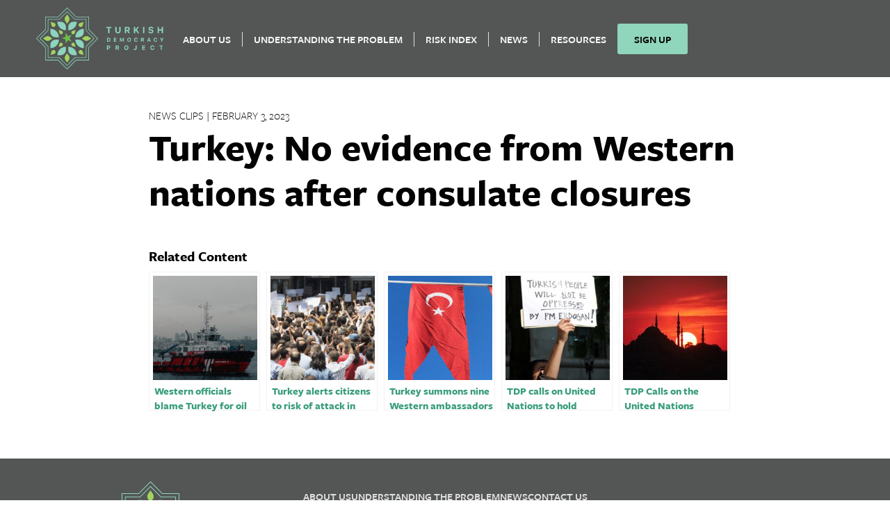

--- FILE ---
content_type: text/html; charset=utf-8
request_url: https://www.google.com/recaptcha/api2/anchor?ar=1&k=6LeRh80kAAAAAMcS-DglqJkH3JsxrptjkjMa5PNk&co=aHR0cHM6Ly90dXJraXNoZGVtb2NyYWN5LmNvbTo0NDM.&hl=en&v=N67nZn4AqZkNcbeMu4prBgzg&size=normal&anchor-ms=20000&execute-ms=30000&cb=s79g4j73ebyv
body_size: 49483
content:
<!DOCTYPE HTML><html dir="ltr" lang="en"><head><meta http-equiv="Content-Type" content="text/html; charset=UTF-8">
<meta http-equiv="X-UA-Compatible" content="IE=edge">
<title>reCAPTCHA</title>
<style type="text/css">
/* cyrillic-ext */
@font-face {
  font-family: 'Roboto';
  font-style: normal;
  font-weight: 400;
  font-stretch: 100%;
  src: url(//fonts.gstatic.com/s/roboto/v48/KFO7CnqEu92Fr1ME7kSn66aGLdTylUAMa3GUBHMdazTgWw.woff2) format('woff2');
  unicode-range: U+0460-052F, U+1C80-1C8A, U+20B4, U+2DE0-2DFF, U+A640-A69F, U+FE2E-FE2F;
}
/* cyrillic */
@font-face {
  font-family: 'Roboto';
  font-style: normal;
  font-weight: 400;
  font-stretch: 100%;
  src: url(//fonts.gstatic.com/s/roboto/v48/KFO7CnqEu92Fr1ME7kSn66aGLdTylUAMa3iUBHMdazTgWw.woff2) format('woff2');
  unicode-range: U+0301, U+0400-045F, U+0490-0491, U+04B0-04B1, U+2116;
}
/* greek-ext */
@font-face {
  font-family: 'Roboto';
  font-style: normal;
  font-weight: 400;
  font-stretch: 100%;
  src: url(//fonts.gstatic.com/s/roboto/v48/KFO7CnqEu92Fr1ME7kSn66aGLdTylUAMa3CUBHMdazTgWw.woff2) format('woff2');
  unicode-range: U+1F00-1FFF;
}
/* greek */
@font-face {
  font-family: 'Roboto';
  font-style: normal;
  font-weight: 400;
  font-stretch: 100%;
  src: url(//fonts.gstatic.com/s/roboto/v48/KFO7CnqEu92Fr1ME7kSn66aGLdTylUAMa3-UBHMdazTgWw.woff2) format('woff2');
  unicode-range: U+0370-0377, U+037A-037F, U+0384-038A, U+038C, U+038E-03A1, U+03A3-03FF;
}
/* math */
@font-face {
  font-family: 'Roboto';
  font-style: normal;
  font-weight: 400;
  font-stretch: 100%;
  src: url(//fonts.gstatic.com/s/roboto/v48/KFO7CnqEu92Fr1ME7kSn66aGLdTylUAMawCUBHMdazTgWw.woff2) format('woff2');
  unicode-range: U+0302-0303, U+0305, U+0307-0308, U+0310, U+0312, U+0315, U+031A, U+0326-0327, U+032C, U+032F-0330, U+0332-0333, U+0338, U+033A, U+0346, U+034D, U+0391-03A1, U+03A3-03A9, U+03B1-03C9, U+03D1, U+03D5-03D6, U+03F0-03F1, U+03F4-03F5, U+2016-2017, U+2034-2038, U+203C, U+2040, U+2043, U+2047, U+2050, U+2057, U+205F, U+2070-2071, U+2074-208E, U+2090-209C, U+20D0-20DC, U+20E1, U+20E5-20EF, U+2100-2112, U+2114-2115, U+2117-2121, U+2123-214F, U+2190, U+2192, U+2194-21AE, U+21B0-21E5, U+21F1-21F2, U+21F4-2211, U+2213-2214, U+2216-22FF, U+2308-230B, U+2310, U+2319, U+231C-2321, U+2336-237A, U+237C, U+2395, U+239B-23B7, U+23D0, U+23DC-23E1, U+2474-2475, U+25AF, U+25B3, U+25B7, U+25BD, U+25C1, U+25CA, U+25CC, U+25FB, U+266D-266F, U+27C0-27FF, U+2900-2AFF, U+2B0E-2B11, U+2B30-2B4C, U+2BFE, U+3030, U+FF5B, U+FF5D, U+1D400-1D7FF, U+1EE00-1EEFF;
}
/* symbols */
@font-face {
  font-family: 'Roboto';
  font-style: normal;
  font-weight: 400;
  font-stretch: 100%;
  src: url(//fonts.gstatic.com/s/roboto/v48/KFO7CnqEu92Fr1ME7kSn66aGLdTylUAMaxKUBHMdazTgWw.woff2) format('woff2');
  unicode-range: U+0001-000C, U+000E-001F, U+007F-009F, U+20DD-20E0, U+20E2-20E4, U+2150-218F, U+2190, U+2192, U+2194-2199, U+21AF, U+21E6-21F0, U+21F3, U+2218-2219, U+2299, U+22C4-22C6, U+2300-243F, U+2440-244A, U+2460-24FF, U+25A0-27BF, U+2800-28FF, U+2921-2922, U+2981, U+29BF, U+29EB, U+2B00-2BFF, U+4DC0-4DFF, U+FFF9-FFFB, U+10140-1018E, U+10190-1019C, U+101A0, U+101D0-101FD, U+102E0-102FB, U+10E60-10E7E, U+1D2C0-1D2D3, U+1D2E0-1D37F, U+1F000-1F0FF, U+1F100-1F1AD, U+1F1E6-1F1FF, U+1F30D-1F30F, U+1F315, U+1F31C, U+1F31E, U+1F320-1F32C, U+1F336, U+1F378, U+1F37D, U+1F382, U+1F393-1F39F, U+1F3A7-1F3A8, U+1F3AC-1F3AF, U+1F3C2, U+1F3C4-1F3C6, U+1F3CA-1F3CE, U+1F3D4-1F3E0, U+1F3ED, U+1F3F1-1F3F3, U+1F3F5-1F3F7, U+1F408, U+1F415, U+1F41F, U+1F426, U+1F43F, U+1F441-1F442, U+1F444, U+1F446-1F449, U+1F44C-1F44E, U+1F453, U+1F46A, U+1F47D, U+1F4A3, U+1F4B0, U+1F4B3, U+1F4B9, U+1F4BB, U+1F4BF, U+1F4C8-1F4CB, U+1F4D6, U+1F4DA, U+1F4DF, U+1F4E3-1F4E6, U+1F4EA-1F4ED, U+1F4F7, U+1F4F9-1F4FB, U+1F4FD-1F4FE, U+1F503, U+1F507-1F50B, U+1F50D, U+1F512-1F513, U+1F53E-1F54A, U+1F54F-1F5FA, U+1F610, U+1F650-1F67F, U+1F687, U+1F68D, U+1F691, U+1F694, U+1F698, U+1F6AD, U+1F6B2, U+1F6B9-1F6BA, U+1F6BC, U+1F6C6-1F6CF, U+1F6D3-1F6D7, U+1F6E0-1F6EA, U+1F6F0-1F6F3, U+1F6F7-1F6FC, U+1F700-1F7FF, U+1F800-1F80B, U+1F810-1F847, U+1F850-1F859, U+1F860-1F887, U+1F890-1F8AD, U+1F8B0-1F8BB, U+1F8C0-1F8C1, U+1F900-1F90B, U+1F93B, U+1F946, U+1F984, U+1F996, U+1F9E9, U+1FA00-1FA6F, U+1FA70-1FA7C, U+1FA80-1FA89, U+1FA8F-1FAC6, U+1FACE-1FADC, U+1FADF-1FAE9, U+1FAF0-1FAF8, U+1FB00-1FBFF;
}
/* vietnamese */
@font-face {
  font-family: 'Roboto';
  font-style: normal;
  font-weight: 400;
  font-stretch: 100%;
  src: url(//fonts.gstatic.com/s/roboto/v48/KFO7CnqEu92Fr1ME7kSn66aGLdTylUAMa3OUBHMdazTgWw.woff2) format('woff2');
  unicode-range: U+0102-0103, U+0110-0111, U+0128-0129, U+0168-0169, U+01A0-01A1, U+01AF-01B0, U+0300-0301, U+0303-0304, U+0308-0309, U+0323, U+0329, U+1EA0-1EF9, U+20AB;
}
/* latin-ext */
@font-face {
  font-family: 'Roboto';
  font-style: normal;
  font-weight: 400;
  font-stretch: 100%;
  src: url(//fonts.gstatic.com/s/roboto/v48/KFO7CnqEu92Fr1ME7kSn66aGLdTylUAMa3KUBHMdazTgWw.woff2) format('woff2');
  unicode-range: U+0100-02BA, U+02BD-02C5, U+02C7-02CC, U+02CE-02D7, U+02DD-02FF, U+0304, U+0308, U+0329, U+1D00-1DBF, U+1E00-1E9F, U+1EF2-1EFF, U+2020, U+20A0-20AB, U+20AD-20C0, U+2113, U+2C60-2C7F, U+A720-A7FF;
}
/* latin */
@font-face {
  font-family: 'Roboto';
  font-style: normal;
  font-weight: 400;
  font-stretch: 100%;
  src: url(//fonts.gstatic.com/s/roboto/v48/KFO7CnqEu92Fr1ME7kSn66aGLdTylUAMa3yUBHMdazQ.woff2) format('woff2');
  unicode-range: U+0000-00FF, U+0131, U+0152-0153, U+02BB-02BC, U+02C6, U+02DA, U+02DC, U+0304, U+0308, U+0329, U+2000-206F, U+20AC, U+2122, U+2191, U+2193, U+2212, U+2215, U+FEFF, U+FFFD;
}
/* cyrillic-ext */
@font-face {
  font-family: 'Roboto';
  font-style: normal;
  font-weight: 500;
  font-stretch: 100%;
  src: url(//fonts.gstatic.com/s/roboto/v48/KFO7CnqEu92Fr1ME7kSn66aGLdTylUAMa3GUBHMdazTgWw.woff2) format('woff2');
  unicode-range: U+0460-052F, U+1C80-1C8A, U+20B4, U+2DE0-2DFF, U+A640-A69F, U+FE2E-FE2F;
}
/* cyrillic */
@font-face {
  font-family: 'Roboto';
  font-style: normal;
  font-weight: 500;
  font-stretch: 100%;
  src: url(//fonts.gstatic.com/s/roboto/v48/KFO7CnqEu92Fr1ME7kSn66aGLdTylUAMa3iUBHMdazTgWw.woff2) format('woff2');
  unicode-range: U+0301, U+0400-045F, U+0490-0491, U+04B0-04B1, U+2116;
}
/* greek-ext */
@font-face {
  font-family: 'Roboto';
  font-style: normal;
  font-weight: 500;
  font-stretch: 100%;
  src: url(//fonts.gstatic.com/s/roboto/v48/KFO7CnqEu92Fr1ME7kSn66aGLdTylUAMa3CUBHMdazTgWw.woff2) format('woff2');
  unicode-range: U+1F00-1FFF;
}
/* greek */
@font-face {
  font-family: 'Roboto';
  font-style: normal;
  font-weight: 500;
  font-stretch: 100%;
  src: url(//fonts.gstatic.com/s/roboto/v48/KFO7CnqEu92Fr1ME7kSn66aGLdTylUAMa3-UBHMdazTgWw.woff2) format('woff2');
  unicode-range: U+0370-0377, U+037A-037F, U+0384-038A, U+038C, U+038E-03A1, U+03A3-03FF;
}
/* math */
@font-face {
  font-family: 'Roboto';
  font-style: normal;
  font-weight: 500;
  font-stretch: 100%;
  src: url(//fonts.gstatic.com/s/roboto/v48/KFO7CnqEu92Fr1ME7kSn66aGLdTylUAMawCUBHMdazTgWw.woff2) format('woff2');
  unicode-range: U+0302-0303, U+0305, U+0307-0308, U+0310, U+0312, U+0315, U+031A, U+0326-0327, U+032C, U+032F-0330, U+0332-0333, U+0338, U+033A, U+0346, U+034D, U+0391-03A1, U+03A3-03A9, U+03B1-03C9, U+03D1, U+03D5-03D6, U+03F0-03F1, U+03F4-03F5, U+2016-2017, U+2034-2038, U+203C, U+2040, U+2043, U+2047, U+2050, U+2057, U+205F, U+2070-2071, U+2074-208E, U+2090-209C, U+20D0-20DC, U+20E1, U+20E5-20EF, U+2100-2112, U+2114-2115, U+2117-2121, U+2123-214F, U+2190, U+2192, U+2194-21AE, U+21B0-21E5, U+21F1-21F2, U+21F4-2211, U+2213-2214, U+2216-22FF, U+2308-230B, U+2310, U+2319, U+231C-2321, U+2336-237A, U+237C, U+2395, U+239B-23B7, U+23D0, U+23DC-23E1, U+2474-2475, U+25AF, U+25B3, U+25B7, U+25BD, U+25C1, U+25CA, U+25CC, U+25FB, U+266D-266F, U+27C0-27FF, U+2900-2AFF, U+2B0E-2B11, U+2B30-2B4C, U+2BFE, U+3030, U+FF5B, U+FF5D, U+1D400-1D7FF, U+1EE00-1EEFF;
}
/* symbols */
@font-face {
  font-family: 'Roboto';
  font-style: normal;
  font-weight: 500;
  font-stretch: 100%;
  src: url(//fonts.gstatic.com/s/roboto/v48/KFO7CnqEu92Fr1ME7kSn66aGLdTylUAMaxKUBHMdazTgWw.woff2) format('woff2');
  unicode-range: U+0001-000C, U+000E-001F, U+007F-009F, U+20DD-20E0, U+20E2-20E4, U+2150-218F, U+2190, U+2192, U+2194-2199, U+21AF, U+21E6-21F0, U+21F3, U+2218-2219, U+2299, U+22C4-22C6, U+2300-243F, U+2440-244A, U+2460-24FF, U+25A0-27BF, U+2800-28FF, U+2921-2922, U+2981, U+29BF, U+29EB, U+2B00-2BFF, U+4DC0-4DFF, U+FFF9-FFFB, U+10140-1018E, U+10190-1019C, U+101A0, U+101D0-101FD, U+102E0-102FB, U+10E60-10E7E, U+1D2C0-1D2D3, U+1D2E0-1D37F, U+1F000-1F0FF, U+1F100-1F1AD, U+1F1E6-1F1FF, U+1F30D-1F30F, U+1F315, U+1F31C, U+1F31E, U+1F320-1F32C, U+1F336, U+1F378, U+1F37D, U+1F382, U+1F393-1F39F, U+1F3A7-1F3A8, U+1F3AC-1F3AF, U+1F3C2, U+1F3C4-1F3C6, U+1F3CA-1F3CE, U+1F3D4-1F3E0, U+1F3ED, U+1F3F1-1F3F3, U+1F3F5-1F3F7, U+1F408, U+1F415, U+1F41F, U+1F426, U+1F43F, U+1F441-1F442, U+1F444, U+1F446-1F449, U+1F44C-1F44E, U+1F453, U+1F46A, U+1F47D, U+1F4A3, U+1F4B0, U+1F4B3, U+1F4B9, U+1F4BB, U+1F4BF, U+1F4C8-1F4CB, U+1F4D6, U+1F4DA, U+1F4DF, U+1F4E3-1F4E6, U+1F4EA-1F4ED, U+1F4F7, U+1F4F9-1F4FB, U+1F4FD-1F4FE, U+1F503, U+1F507-1F50B, U+1F50D, U+1F512-1F513, U+1F53E-1F54A, U+1F54F-1F5FA, U+1F610, U+1F650-1F67F, U+1F687, U+1F68D, U+1F691, U+1F694, U+1F698, U+1F6AD, U+1F6B2, U+1F6B9-1F6BA, U+1F6BC, U+1F6C6-1F6CF, U+1F6D3-1F6D7, U+1F6E0-1F6EA, U+1F6F0-1F6F3, U+1F6F7-1F6FC, U+1F700-1F7FF, U+1F800-1F80B, U+1F810-1F847, U+1F850-1F859, U+1F860-1F887, U+1F890-1F8AD, U+1F8B0-1F8BB, U+1F8C0-1F8C1, U+1F900-1F90B, U+1F93B, U+1F946, U+1F984, U+1F996, U+1F9E9, U+1FA00-1FA6F, U+1FA70-1FA7C, U+1FA80-1FA89, U+1FA8F-1FAC6, U+1FACE-1FADC, U+1FADF-1FAE9, U+1FAF0-1FAF8, U+1FB00-1FBFF;
}
/* vietnamese */
@font-face {
  font-family: 'Roboto';
  font-style: normal;
  font-weight: 500;
  font-stretch: 100%;
  src: url(//fonts.gstatic.com/s/roboto/v48/KFO7CnqEu92Fr1ME7kSn66aGLdTylUAMa3OUBHMdazTgWw.woff2) format('woff2');
  unicode-range: U+0102-0103, U+0110-0111, U+0128-0129, U+0168-0169, U+01A0-01A1, U+01AF-01B0, U+0300-0301, U+0303-0304, U+0308-0309, U+0323, U+0329, U+1EA0-1EF9, U+20AB;
}
/* latin-ext */
@font-face {
  font-family: 'Roboto';
  font-style: normal;
  font-weight: 500;
  font-stretch: 100%;
  src: url(//fonts.gstatic.com/s/roboto/v48/KFO7CnqEu92Fr1ME7kSn66aGLdTylUAMa3KUBHMdazTgWw.woff2) format('woff2');
  unicode-range: U+0100-02BA, U+02BD-02C5, U+02C7-02CC, U+02CE-02D7, U+02DD-02FF, U+0304, U+0308, U+0329, U+1D00-1DBF, U+1E00-1E9F, U+1EF2-1EFF, U+2020, U+20A0-20AB, U+20AD-20C0, U+2113, U+2C60-2C7F, U+A720-A7FF;
}
/* latin */
@font-face {
  font-family: 'Roboto';
  font-style: normal;
  font-weight: 500;
  font-stretch: 100%;
  src: url(//fonts.gstatic.com/s/roboto/v48/KFO7CnqEu92Fr1ME7kSn66aGLdTylUAMa3yUBHMdazQ.woff2) format('woff2');
  unicode-range: U+0000-00FF, U+0131, U+0152-0153, U+02BB-02BC, U+02C6, U+02DA, U+02DC, U+0304, U+0308, U+0329, U+2000-206F, U+20AC, U+2122, U+2191, U+2193, U+2212, U+2215, U+FEFF, U+FFFD;
}
/* cyrillic-ext */
@font-face {
  font-family: 'Roboto';
  font-style: normal;
  font-weight: 900;
  font-stretch: 100%;
  src: url(//fonts.gstatic.com/s/roboto/v48/KFO7CnqEu92Fr1ME7kSn66aGLdTylUAMa3GUBHMdazTgWw.woff2) format('woff2');
  unicode-range: U+0460-052F, U+1C80-1C8A, U+20B4, U+2DE0-2DFF, U+A640-A69F, U+FE2E-FE2F;
}
/* cyrillic */
@font-face {
  font-family: 'Roboto';
  font-style: normal;
  font-weight: 900;
  font-stretch: 100%;
  src: url(//fonts.gstatic.com/s/roboto/v48/KFO7CnqEu92Fr1ME7kSn66aGLdTylUAMa3iUBHMdazTgWw.woff2) format('woff2');
  unicode-range: U+0301, U+0400-045F, U+0490-0491, U+04B0-04B1, U+2116;
}
/* greek-ext */
@font-face {
  font-family: 'Roboto';
  font-style: normal;
  font-weight: 900;
  font-stretch: 100%;
  src: url(//fonts.gstatic.com/s/roboto/v48/KFO7CnqEu92Fr1ME7kSn66aGLdTylUAMa3CUBHMdazTgWw.woff2) format('woff2');
  unicode-range: U+1F00-1FFF;
}
/* greek */
@font-face {
  font-family: 'Roboto';
  font-style: normal;
  font-weight: 900;
  font-stretch: 100%;
  src: url(//fonts.gstatic.com/s/roboto/v48/KFO7CnqEu92Fr1ME7kSn66aGLdTylUAMa3-UBHMdazTgWw.woff2) format('woff2');
  unicode-range: U+0370-0377, U+037A-037F, U+0384-038A, U+038C, U+038E-03A1, U+03A3-03FF;
}
/* math */
@font-face {
  font-family: 'Roboto';
  font-style: normal;
  font-weight: 900;
  font-stretch: 100%;
  src: url(//fonts.gstatic.com/s/roboto/v48/KFO7CnqEu92Fr1ME7kSn66aGLdTylUAMawCUBHMdazTgWw.woff2) format('woff2');
  unicode-range: U+0302-0303, U+0305, U+0307-0308, U+0310, U+0312, U+0315, U+031A, U+0326-0327, U+032C, U+032F-0330, U+0332-0333, U+0338, U+033A, U+0346, U+034D, U+0391-03A1, U+03A3-03A9, U+03B1-03C9, U+03D1, U+03D5-03D6, U+03F0-03F1, U+03F4-03F5, U+2016-2017, U+2034-2038, U+203C, U+2040, U+2043, U+2047, U+2050, U+2057, U+205F, U+2070-2071, U+2074-208E, U+2090-209C, U+20D0-20DC, U+20E1, U+20E5-20EF, U+2100-2112, U+2114-2115, U+2117-2121, U+2123-214F, U+2190, U+2192, U+2194-21AE, U+21B0-21E5, U+21F1-21F2, U+21F4-2211, U+2213-2214, U+2216-22FF, U+2308-230B, U+2310, U+2319, U+231C-2321, U+2336-237A, U+237C, U+2395, U+239B-23B7, U+23D0, U+23DC-23E1, U+2474-2475, U+25AF, U+25B3, U+25B7, U+25BD, U+25C1, U+25CA, U+25CC, U+25FB, U+266D-266F, U+27C0-27FF, U+2900-2AFF, U+2B0E-2B11, U+2B30-2B4C, U+2BFE, U+3030, U+FF5B, U+FF5D, U+1D400-1D7FF, U+1EE00-1EEFF;
}
/* symbols */
@font-face {
  font-family: 'Roboto';
  font-style: normal;
  font-weight: 900;
  font-stretch: 100%;
  src: url(//fonts.gstatic.com/s/roboto/v48/KFO7CnqEu92Fr1ME7kSn66aGLdTylUAMaxKUBHMdazTgWw.woff2) format('woff2');
  unicode-range: U+0001-000C, U+000E-001F, U+007F-009F, U+20DD-20E0, U+20E2-20E4, U+2150-218F, U+2190, U+2192, U+2194-2199, U+21AF, U+21E6-21F0, U+21F3, U+2218-2219, U+2299, U+22C4-22C6, U+2300-243F, U+2440-244A, U+2460-24FF, U+25A0-27BF, U+2800-28FF, U+2921-2922, U+2981, U+29BF, U+29EB, U+2B00-2BFF, U+4DC0-4DFF, U+FFF9-FFFB, U+10140-1018E, U+10190-1019C, U+101A0, U+101D0-101FD, U+102E0-102FB, U+10E60-10E7E, U+1D2C0-1D2D3, U+1D2E0-1D37F, U+1F000-1F0FF, U+1F100-1F1AD, U+1F1E6-1F1FF, U+1F30D-1F30F, U+1F315, U+1F31C, U+1F31E, U+1F320-1F32C, U+1F336, U+1F378, U+1F37D, U+1F382, U+1F393-1F39F, U+1F3A7-1F3A8, U+1F3AC-1F3AF, U+1F3C2, U+1F3C4-1F3C6, U+1F3CA-1F3CE, U+1F3D4-1F3E0, U+1F3ED, U+1F3F1-1F3F3, U+1F3F5-1F3F7, U+1F408, U+1F415, U+1F41F, U+1F426, U+1F43F, U+1F441-1F442, U+1F444, U+1F446-1F449, U+1F44C-1F44E, U+1F453, U+1F46A, U+1F47D, U+1F4A3, U+1F4B0, U+1F4B3, U+1F4B9, U+1F4BB, U+1F4BF, U+1F4C8-1F4CB, U+1F4D6, U+1F4DA, U+1F4DF, U+1F4E3-1F4E6, U+1F4EA-1F4ED, U+1F4F7, U+1F4F9-1F4FB, U+1F4FD-1F4FE, U+1F503, U+1F507-1F50B, U+1F50D, U+1F512-1F513, U+1F53E-1F54A, U+1F54F-1F5FA, U+1F610, U+1F650-1F67F, U+1F687, U+1F68D, U+1F691, U+1F694, U+1F698, U+1F6AD, U+1F6B2, U+1F6B9-1F6BA, U+1F6BC, U+1F6C6-1F6CF, U+1F6D3-1F6D7, U+1F6E0-1F6EA, U+1F6F0-1F6F3, U+1F6F7-1F6FC, U+1F700-1F7FF, U+1F800-1F80B, U+1F810-1F847, U+1F850-1F859, U+1F860-1F887, U+1F890-1F8AD, U+1F8B0-1F8BB, U+1F8C0-1F8C1, U+1F900-1F90B, U+1F93B, U+1F946, U+1F984, U+1F996, U+1F9E9, U+1FA00-1FA6F, U+1FA70-1FA7C, U+1FA80-1FA89, U+1FA8F-1FAC6, U+1FACE-1FADC, U+1FADF-1FAE9, U+1FAF0-1FAF8, U+1FB00-1FBFF;
}
/* vietnamese */
@font-face {
  font-family: 'Roboto';
  font-style: normal;
  font-weight: 900;
  font-stretch: 100%;
  src: url(//fonts.gstatic.com/s/roboto/v48/KFO7CnqEu92Fr1ME7kSn66aGLdTylUAMa3OUBHMdazTgWw.woff2) format('woff2');
  unicode-range: U+0102-0103, U+0110-0111, U+0128-0129, U+0168-0169, U+01A0-01A1, U+01AF-01B0, U+0300-0301, U+0303-0304, U+0308-0309, U+0323, U+0329, U+1EA0-1EF9, U+20AB;
}
/* latin-ext */
@font-face {
  font-family: 'Roboto';
  font-style: normal;
  font-weight: 900;
  font-stretch: 100%;
  src: url(//fonts.gstatic.com/s/roboto/v48/KFO7CnqEu92Fr1ME7kSn66aGLdTylUAMa3KUBHMdazTgWw.woff2) format('woff2');
  unicode-range: U+0100-02BA, U+02BD-02C5, U+02C7-02CC, U+02CE-02D7, U+02DD-02FF, U+0304, U+0308, U+0329, U+1D00-1DBF, U+1E00-1E9F, U+1EF2-1EFF, U+2020, U+20A0-20AB, U+20AD-20C0, U+2113, U+2C60-2C7F, U+A720-A7FF;
}
/* latin */
@font-face {
  font-family: 'Roboto';
  font-style: normal;
  font-weight: 900;
  font-stretch: 100%;
  src: url(//fonts.gstatic.com/s/roboto/v48/KFO7CnqEu92Fr1ME7kSn66aGLdTylUAMa3yUBHMdazQ.woff2) format('woff2');
  unicode-range: U+0000-00FF, U+0131, U+0152-0153, U+02BB-02BC, U+02C6, U+02DA, U+02DC, U+0304, U+0308, U+0329, U+2000-206F, U+20AC, U+2122, U+2191, U+2193, U+2212, U+2215, U+FEFF, U+FFFD;
}

</style>
<link rel="stylesheet" type="text/css" href="https://www.gstatic.com/recaptcha/releases/N67nZn4AqZkNcbeMu4prBgzg/styles__ltr.css">
<script nonce="BNMztCvwkUag1x-MiaJ4GA" type="text/javascript">window['__recaptcha_api'] = 'https://www.google.com/recaptcha/api2/';</script>
<script type="text/javascript" src="https://www.gstatic.com/recaptcha/releases/N67nZn4AqZkNcbeMu4prBgzg/recaptcha__en.js" nonce="BNMztCvwkUag1x-MiaJ4GA">
      
    </script></head>
<body><div id="rc-anchor-alert" class="rc-anchor-alert"></div>
<input type="hidden" id="recaptcha-token" value="[base64]">
<script type="text/javascript" nonce="BNMztCvwkUag1x-MiaJ4GA">
      recaptcha.anchor.Main.init("[\x22ainput\x22,[\x22bgdata\x22,\x22\x22,\[base64]/[base64]/[base64]/ZyhXLGgpOnEoW04sMjEsbF0sVywwKSxoKSxmYWxzZSxmYWxzZSl9Y2F0Y2goayl7RygzNTgsVyk/[base64]/[base64]/[base64]/[base64]/[base64]/[base64]/[base64]/bmV3IEJbT10oRFswXSk6dz09Mj9uZXcgQltPXShEWzBdLERbMV0pOnc9PTM/bmV3IEJbT10oRFswXSxEWzFdLERbMl0pOnc9PTQ/[base64]/[base64]/[base64]/[base64]/[base64]\\u003d\x22,\[base64]\x22,\x22w7TDvsOEwpxJAhQ3wq3DtMOBQ23DjcOZSMOgwoU0UMOTeVNZRSbDm8K7ZsKOwqfCkMOcYG/CgR7DhWnCpwxIX8OALcO7wozDj8OQwpVewqp9ZnhuD8OEwo0RHMOhSwPCo8KubkLDpR0HVFheNVzCmMKewpQvKwzCicKCX0TDjg/[base64]/IUvCocKvw784w5xew740IMKkw5NXw4N/NTnDux7CksKVw6Utw7A4w53Cj8KfD8KbXwzDqMOCFsOPM3rCmsKFHhDDtml0fRPDhSvDu1k9e8OFGcKdwonDssK0aMK0wro7w5IqUmEjwpshw5DCssORYsKLw7U4wrY9GMK3wqXCjcONwrcSHcKyw55mwp3Cg1LCtsO5w4zCscK/[base64]/DjcOAw4nCgMOqW8O7EsKgX8OeQMOSwrp+fsKyewE8wq/DkEvDtsKJS8O3w5wmdsOGUcO5w7x/w4kkwovCocK/[base64]/[base64]/FnkgwovDhxMCegk+MjPDrUvDvEZ1dDHCm8ORw5FEW8KZAxhvw6FkbMOQwqh0woXCjikwV8OcwrFCecKmwooLX1Mkw785w5pHwrnDlsKQw7nDo0dIw6I5w6bDrS8RacO2wqx/[base64]/[base64]/DsSgWw4PDi8KswpEaw50yem0qRCxZwoJzwrHCiWc/[base64]/GxXCmsOzNUXCk3rCkMO3wovCknE7TzBgw4jDv1vCszJxH35Uw7jDlD1PWRplPsK+QMOmLj7DvcKobMOOw6kKRmROwqXCjcOjDcKDHRwxEsOnw7zCsz3CmWwXwpPDt8OwwrfCgMOLw4jClsKnwosdw7PCvsKzGMKPwo/ClQh4woUFXVjCs8K8w4vDucK8IMO7ZX3Dm8O0fQrDkHzDiMKlw7A7XsKWw63DjHTCssKhUyt2OMK0d8OZwoPDu8KBwrs+wonDlkUyw7nDhMKUw5xKMcOIe8KOQH/CvcOmJsKHwoo/[base64]/[base64]/wpFLw5gdwq/CjwAzdsKrw6JPwrjCh8OBw5nDkwsDF3vDq8K/wq0Jw4vCgw5NeMO2X8KFw5dXwqtYOzPDpMOrwo7DiyRZw7HCh0I6w4XDiRA9w6LDlxoKw5tIbjnCoEXDhMK/wo7CqcKywo99w6XCrcKoV2PDm8KHKsK3wo5ZwrIhw4XCtCoLwrw0wo3DsyAQwrDDmcO2woxpbwzDlUYrw6bCj3vDk17Do8OvJcOCaMK/wozDosKCwpXDkMKUfcKfwrvDt8Kbw5Row79BYwIgR1A1W8KUZy3DpMOlVsKkw492KSh1wqt6UsO/P8K1SsO3w5cUwrtrFMOCwp1lMMKuw6Y+w7dNYsKqfsOCOsOoHUpZwpXCgErDrsK4wp3DpcKOCMKzZlZPXl8GM1FzwoNCB3fDhcKrwpMNf0YCw65zfWTCt8Kowp/CvWfCmsK9WcOQPsOGwrpHWcOibAsqSXghbRHDkTzDk8KoZ8Kgw6vCs8KVSg/Co8KCbAfDr8KxOC8/XsKKS8OXwpjDkSHDq8Kbw6HCpMOAwpbDpndbGTohwo0zZQHDkMKAw6YPw5Eow7QqwrbDocKPezw/w45sw6nCp0TDhsObdMODOsO/[base64]/w5HCvcKTwokMw4oJwo7DrRxUw57DmFVSwr/Cu8O1NsOEwogOVsKnwq9Vw782woXDscO9w48zA8Orw7/CrsK2w75vw7jChcOMw5nDi1HCtyQRN0XDmFpqWyxSDcOrU8Ogw5YxwrN9w4LDlTsIw4EtwpHDmC7CicKSwrLCrMODUcOyw5x0w7BqCEZ8QcO4w4oaw4HDmsOZwqrCuGnDsMO/TzgtZMKgAh5ucQgydx7DqwgMwqrCi3VXGcKVE8OPw4jCqlDCu2crwoo1VsOKL3EtwrxkR1PDh8Kiw4plwr4HYGLDmVkkW8K1w4VHAsO5LhXCusKtwoHDsHnDjsOCwoFww7pvW8OsZMK/w4nDucKZOB3CnsO0w5DCiMOqGAHCrxDDmytCwqIdwqbCm8OYR2bDkC/ClcOAJ3rCisO/wpp6E8Ovw44qw7AGGSQBfsK4EEzCusORw6N8w5fCi8KUw7wVARrDt17Cp1Jew5k/wok8Glk+w6FuUQjDszUUw6rDnMKbfjx2wqg5w5IowoDCrwfCgivClcOewqnDm8KiMlFFaMKRwpvDrgDDgAQDDMO5BMOpw7cODcOkwoHCocKZwrnDqsONIQ1dbzzDi1nCqcOrwqPCiFcrw4PCicKeHk/[base64]/DhMK2dztBwqrDqQTCnsOqw4ZGC3gxwqg9C8KiecOyw6wRwqY6GsO4w5rCv8OURcK3wr93KX7DtW9IIMKbf0HChX86wrzCvmEJw6BCMcKOfE3CpiPCt8OgYmvCpX0lw4BfScKTIcKIWA4ITUzCuUHCgsK1YWfCiWnDoDt5EcK0wo85w6/[base64]/w7MHGTcLwrgiLcOrw7fDsUpJMRcQV8OXwrXDr8OxGG/DkmPDhCJuR8KPw4DDtMKswpXCpGcUwrnCrsKGW8OFwrU/HjfCmcOoQCw1w5fDoj/DkTJVwoVOVmhbWmHDuW3CmsK5OiDDuMKswrQtT8OGwoTDm8Oew6DCocK+wqnCuHfCl0fDicOQfEfCoMO0XADDpcOhwq7Ct3vDpsKOAyvCu8KVZcKDw5DCjxPDqztXw6heImHCm8KYNsKRd8OJc8OUfMKJwocmdUjCiT/CnsKfOcKVwqvDpgjCnDYrw63CjsOBwrvCusKhIDLChsOqw6AiBjDCq8KLC3VHYXfDvcKxQhIRdcK0OcKddcKYw63CqMOWcsOhVsO4wqEPcX7CusOTwpHCpsOAw7cowoLCiRV2PcOVHRHCmcO1VSkIwplRw6N+O8KXw4c1w7NqwoXDmkzDusK/BMKywqxZwqY+w6bCoSoLwrzDrkLCq8Oww4R9TQNxwqHDjGxfwqFwfcOnw7nCrQ1tw4TCmsOcH8KvIi/CuzXCsHJJwoRUwqQoCcO9cGxswr7CscOdwprDoMOUwqXChMKcN8KxO8KYwp7CpMOCwofDscKeJMKKw4AKw5xjdsOKwqnCpsOyw5nCrMKJw7LCkVR2w43CiWcTLSnCsR/[base64]/InJsbcKMBknDkmrDuGTCocKPI8K2G8O6w4hMw6LCukTDvcOrw7/DjcK8OFhsw6w5wrnDvMOlw48jWzU/[base64]/wpNUecK8w7ECdAfCucKhUFLDksOiw6pHw4/Dk8KBwq5QQQYDw6fCoBcDw41Oe3g/w47DksOUw5jDp8KDwowqw5jCtBcFwrDCs8KzGsKvw5ZmaMOJKg/CuljCl8Krw6PDsidkP8Kqw68GDlInfGfDgcO1TmjDkMK2woZaw4lPcXnDiB8ZwqLDl8KPw6jCrMKUw6xGWSY/Il4WehbCpMKpdEF+w6LCpwLCgUEDwowNw6Frwq7Dr8KvwpUnw6nCu8KmwqDDuSPCkzzDshVywqd4HnbCgsOPw5TCgsKTw5vCo8ORb8K8V8O0w4nCvErCusKOwp1SwobCgH51w7vDsMK/ARJEwqbCtBHDtQHCgsOmwq/CvVAewqFew6fDm8OZPMK0RMOUfWVKJTsqYcKawo8uw4kFexIVTsOXcVoNJhfDvDdhXMOjCA1kKMKeLjHCsXzCmVgZw4dlw5jCr8OQw65hwpHDkicYDjxjwo3Cm8OWw67CggfCkjHDmcODwqdaw6/CpwNTwpbCqQ/DqsK9w6HDrFokwrwDw7h1w4jDoljDqErDkFrDpsKvAxDDpcKDwqTDvx8Hwp80B8KDwpJOPcKiBMOQw6/CvMKyKmvDisKSw5kIw5J9w5nDiAYcYF/DlcOnw7XCsDtAZcOrwovCt8K1ZxXDvsOFw7F8VsOtw78nKsKswpMSBMK0TSPCqMOvP8OlNQvCvF9Kwo0Tb0HCqsK/wonDscOWwpXDksOrZmxvwoHDn8KxwpoZRHfDusOGPRDCmMO3FhPDmcOlwodXYsObR8KywrsZd3DDjsKjw43DuwDCssKYwpDCgnrDtMOUwrckU39BCVAOwo/Du8OqQxjCoRZNesOowqx9w7kSw6pEFGnCncO0El/[base64]/DrMKjG8KdRMOewpnCum1PwpjCvjTDt8OQwrjCicKPIsKHER4Aw7XCnGp2woYhwq5OM11GciHDlcOrwqRJRjZSw4LCkA7Dmh3DlBYnEH1EMFM+wo9swpXChcOZwo3DlcKfO8O6w5U1wpQYwqMxwpHDi8KDwrDDmMK9PMK5HyR/f0lXd8O0w4taw6MAwqYIwpjClxwObEJUQ8KZJ8KTTxbCoMKEeEdYwpzDp8O5wqrCt0fDoELCmsOBwpTDo8Kbw6N1wr3DnsOSw5jCng1ycsK2woPDr8Olw74yZsO7w7/[base64]/Cp8KPw6UgwrxFJ8OAOm/DqMObYsO4w57DshzCi8Ojwo0zBcOxHwnCjcOoK0NGHcOgw4LCrALDpMOwFx0qwpnDkkDCjcO6wprCocONRwDDr8KHwp7DuSjCoX4YwrnCrMKLwqcxw7U6w6/CpcKvwprDvkXCnsKxwo3Di1RVwoxmwrsFw5bDq8OFZsKxw58MDMOMVsK4fBnCmcKOwoADw7zCrRfCsDAwelbCiz0pwpTDkQ4ZNnTClzbCoMKQZMK/w4FJRyLDgcKBDEQfw6LCoMOyw5HCmsK7ecOtwpFJKUXCr8OLNHwjwqvCsnnClsKhw5DDjGXDhU3CpMKqbnc1aMK1w5IIVRfDjcKswpgZNkbChsKsUMKGPjoRIcOsdDA/ScKld8K+ZHI2ScONwr/DusKeScK+VVFYw77Dtx5Ww4HCiWjCgMOCw7QpVlvCu8KSWcKnMsO1bMKcFQsSwo8Qw5rDri/DhcOCFVPCi8KtworDuMK7K8K/FEkwC8OFw7PDiwYbZWsUwpvDjMOjNcOsHEB/IcOQwrDDnsKGw7dvw4rCrcK3BjTDgmR8ZmkNScOXw7RRwp/DukbDiMORCcODXMOOXwcgwoVvTw5QUEd5wpUGw4bDsMKFeMK0wpjDrhzCg8OEIcODw51Kw48Cw5UUWWpLTC/Dlgxqe8KKwrFjaTHDjMOUfEVNw4p+QcKWTMOraTUJw48xIMO+w5DCg8KQVRXCkMKFIG8mw5MIQC1CcsKdwqjCnA56b8OLw5DDosOGwpXDsFHCo8Odw7PDssOSc8OAwpPDkcOHFMKKw6jDqcO9wppHG8OowrMWw5/CgTJDw64/[base64]/CtMO2wqHClUbCuFEmWsOiwrLCkzoAUF1qwrrCn8KWwoAqw6lAwrfDmhxnw5LDq8OQwqQTFlHDpcKrKUltTnjDqcOPwpYLwrJGSsKMDlzDn38eTsO4wqHClRImOFsnwrXCnAsiw5EPwp3Cn3PChkBkOsKzS1vCgMO1w6kyYn/CpjjCrhNJwr/DvMKSUsOIw4Mkw7vCh8KqAWsuBsOLw6fCt8KiMsOkaCTCi1g6b8KYw6zCkz9Yw40iwr8LA03DicOBABLDvkZnd8OMwpwTaU/Cs2HDt8K7w5XDrhjCtsKgw6pnwqLDmiZSAGw7EHhNw58Ww4fCihDClS/Dq2hMw6t+ClANAzTDsMOYFcO0w48mDwBURTPDv8KDW11FHFBoSMOUU8KuAyN4VDbCpMKYVcKzPBwnZgpFACcUwqrCiBxYFsKQwrHCrivCsz5bw4Bawr4VElAFw6fCn1TCmXvDtsKYw7lIw6ItesO/[base64]/CucKlwrMXU0rCrC9jwpB3w5bCucOVcsKXw4bDs8KeMjh0w68dHMKeIBXDgGpoQX7CtMKmTWbDscKkw7rDlTFBwpzCl8OCwrkow67Ct8OUw5XCmMKrK8K6UGFqaMOiwoMlXyPClMODwo3Cr23Cu8O2w57ChsOUUWRQOBvCmz3DhcKFDQLClWPDjVPCq8KSwq9yw5trw6/CvMOpwoDCmMKVJFLDrcKOw5IGIwM1wp0hOcO5acKqJ8KcwpRLwrHDnMKew6NTSMKiwoLDtjs6wprDg8ONacKvwqk3K8OWYsKRDMKvK8KMw7DDiF/CtcO/LMKcBADCsA/ChVBwwoAlw7PDoHzDu2vCn8KeQ8O1ThvDusObBsKaScKPKgzChsOqwpXDj1pJLcKmFMOzwoTChWfDncOGwpDCjMKqXcKhw4/CmsOrw67DrSVWHcKqd8OfDhkIGMOiRyLDvjzDj8KfXcKZXMKAwr/Cj8KgBw/Cl8K4w6zCsD9Fw6jCgncoCsOwaj8Fwr3Dsw3Ds8KGw6PCpcO4w4YGL8Ovw6PCosKsSsO1wqA4wqDCnMKXwoXDgcKqHgcIw6BTczDDjmDCszLCriTDtgTDm8ORThIhw6vCqH7DukA0ZS/Cj8OkGcOJwqHCvsK1HMOEw6nDv8OTw44QaVUkFxcQW1wAw7/DtcKHwpHCtjZxaQYgw5PCgx5pDsOFdVw/TcKhKw46UgLDmsK8wo4fbkXDtHLDiCHCmcORQMKyw6AefsOJw47DkmbClD3CsyDDh8KwNUAYwrNLwobCn3jDqj4jw7lXMScdR8OJJsO2w63DpMOWOWDCjcKGU8Orw4dUccOVwqcyw5/Cg0QzWcKtIypbSMOtw5BYw53ChgfCklMjMF/[base64]/[base64]/dQzCmMK/A8OMw5nCkV7CtsKSwoPDg2rCqybCnXnDkSoRwpgCw7UAb8Oaw6U7ZlIiwpDDlDbCsMONbcKURm7CsMKKw5/Cg01ZwooSfcONw5M2w6FVKMKIUcO5wpRyI20EHcKBw6haC8K+w5nCpsO6LsKNHsKKwrPCjnECEyckw6B/[base64]/[base64]/[base64]/[base64]/CnSjClnBDwqR8wpHDtQ3DniAUFMO+Ri3DqcK6GVbDvRojfMK1wr3DucOnVcOzHENYw4xrcsKqw6zCk8KNw7jCo8KtAEN5wprDnzFoKMKNw5bCgwctHgLDtsKfwqY2w5zDnR5AG8Kww7jCjTXDs1FkwobDgsOHw7DCn8O0w6lCOcO/ZHASUsOPD2hhDDFFwpvDtQlrwoFjwqVzwpPDg1lMw4bCuzQ4w4dqwo1hBQDDt8KxwqQww6RqPgJ6w61Pw43CrsKFfRoRAEDDtX7CsMOSwp3DkQJRw4wGw6nCsTHCgcKowo/CglR3wopnw4lRWsKawofDiizDmCQ8S1dAwp3DvTHDthPCilJ4wp/CkiTCmXM1w48Nw4LDjSfDp8KPW8KPwqnDk8OSwqg4FyBRw5FRLcKVwpbCr2rCs8OVw5xLwqPCiMOww53CryRFwoHDgyVGOsKJMAd4w6LDmsOgw6zDsBZnfsO/YcOfwp5vWMKZbUdmwqt/f8Ojw5AMw5Qfw5rDtUgdwq/DjMO7worCn8OrGB8uEMKxAhfDqXXDrAldwrzCtsKpwqrDr2DDicK5eyvDr8Krwp7CmcKwRTDCjFfCuVIYwqTDjsOjAcKIQMKgw7dcwprCn8OUwqIGw5/[base64]/DtkgjwqR/GsK+YsOOwqM9wocGw7nCpcOKC8KrwqZqwpDDjcKFwqAhw6LCjVTCqcO8NXNjwqTCrE0lDcKyZ8OBw5zCm8Ohw6bDk0TCvMKRAz48w4LCoVDCpWXDrE/DtsKmwqokwonCnsOhwql/ORNJC8OtbVYKwovCixB2dgNOR8OzBcKqwpDDsg8DwrTDnClOw4jDssOMwoN+worCuG3Cv2rDpsKlbMOSCcO8w7cnwp4kwoDCoMOCT3BEdjvCusKiw59tw5PCtCcew79/[base64]/bMKgwo9vwp/Cr8Omw7N3dDHCoj4lwoJuwokqw7UGw4gvw6XCmsO2w6Y8ccKvLwDDgcOvwoVpwonDmVHDkcOjw74HImhLw5XDkMK7w4cXDTFUw6/DkXjCocORc8KKw7zCtnBUwoo8w5MTwrzCgcKnw7VaSm3Diy3DjhvCsMKmb8K2wqE4w6LDo8OaBATDtUnChHHCsVvCoMOodsOmcMKzW3/Dv8Onw63CqcOSXMKIw7/[base64]/TG9aKXnDtMOvfm4bw41hwrQtEARjwobDksOvVG5+f8OQHHp9JjcbQMK/[base64]/w6g2w6FeLWfDgsKtwocgw6k4TcO3w5nDpMOwwpjCgSpGwrfCuMKkBsO2wrXDl8OWw5Rkw5XChcKQw58FwrfCm8O3w7NUw6rCq2wewrbCksOSw7Jjw4FWw5BCHsKwYAvDkGvDncKYwocfw5PDhMO2Th/CucKywrHDjnBmMsK3w599wq/CsMKtecKuHzjCmzDChwPDkWY8FMKKYlbDhsKuwotewrkZacKVwpPCqyjDucOcKkPDr0U8CsKaRcKvOG/CuxHDryPDikMzIcOIwpHDvWNFE3pxbR97REZow5V2OwzDhg/DiMKmw7fCqV8wdHrDjRw5LFfClMO6w7QFUcKKcVhIwqMNXk1lw6PDtsOiw6fCuSFbwp94diMWw4BSw4bCgDB+wo1WN8KNwqLCucOqw44jw69vDMO8wq3Dn8KPa8O7wqbDk1/DnUrCr8O8wpLCgz03NgJswqbDjCnDgcK3ECzCsnYQw6HDmVbDvw0sw4AKwpXDhMOHw4VlwpDCr1LCoMO7wo1hMicJw6olBsKnwq/Cj2XDrxbDiyTCicK5w5tKwofDmMKyw6vCsyNPY8ODwobDgMKBw48CMmjDscOswrM1A8Knw4HCoMOPw6fDi8KKwq7DglbDq8KIwoprw4RGw5peJ8OMT8OMwodNL8K/w6LCu8Opw6U/QxgTVCHDslfClGvDlG/[base64]/ClcO0ecOiNcO4ScKla8O1wo8PSsOQFG41R8KWw7PDvsOEwrXCu8Kuw4LCh8OQEVRmPkfCpsOwDWV/dRk8bTlGw6XCgcKnHizCm8KeK3XCtARTwrU0wq3CqMO/w59hCcO/wpEkcDjCu8Oxw6dRIRvDqj5Vw5jCjsOjw5TCuCzCi33DqsKxwqwww6kOYx4Rw4rCsArClcKwwrpmw5rCo8KyZMO0wqp0wo5kwpbDk0nDucOlNlrDjMOww6rDscO2XsK0w4FNwq0cRRo5LzsiBG/DpX1/w4kCw7DDjsKqw6PDk8OiC8OIwpIOLsKCQsKnw6bCvHJICjjChVLDpm7Dq8Kmw6/DoMOtwrJHw6gWJhLDkFLDpXfCsEPCrMOJw6FWT8Ktwp1ZOsKqEMOeXcO9w67CssK4w6FCwq9Nw7jDjjwqw5YLwo3DiSFQJMOtQsOxwq3DlMOYdiM4w63DoBdRPT1JJiHDncKeesKGbAQeW8KwXMKvw7/ClMOXwpXDh8KbezbCnMKRRcKyw63DlsOLJkzCrkpxw7TDpsKkGizCucOmwojDvFXCocO7MsOYZcO3R8K2w6rCrcOGIsOgwqR+w7RGCcOiw4ZMwqgaR2ZpwqRRw67DkcOcw7NSw5/CtsOfwqYCw63CvEHDpMOpwr7DlX0/ZsKGw5vDsX5Fwp8hMsKpwqQVOMKSUDBNw6pFVMOnGEsiwqFOwrtdwq1VMGB5KkXDocODUl/Cgz11wrrDksKPw4zCqFvDiHnClMOmw4kPw6vDuUF0KMOgw7cbw7jCmyTDngDClMOrw6vCnCXDisOmwoHDu3TDicOmwpPCrcKEwrvDkF8HdsOvw64Uw5PCu8OEfUvCosOSVnDDqTjDuRogwprCtQHCtl7DjsKTHm/Co8K1w7pOUsK8FjwxECzDln0rw6ZzKxrDpWjDpsO0wqcLwppaw5s4IsKAwq1jIcO6wrtkKhAhw5bDqMO6DMOLYwATwq8zH8OIwrd4IDVfw5jDhcOcw7kySmHDmsObBsOUwqLCmMKOw5rDlT/CtcKdNRrDrxfCqErDjTFaE8K3w5/CiSnCsV8zEAvDljAnw4/[base64]/DoBQ7w47CgMOWGMO5N0kAw5XClycjwr9oQMOswq/[base64]/w53CtD5PFsKswrhowoRtLsKdewbCr8O9JMK8FVTCjcKKwpoow54vC8K8woDCpzctw43DosOrLzvCqRwmw5JNw67Dp8KFw5sxwoLCvV8Sw6ULw4cSZ23CiMOhKcOROcOxPcKOc8KrAGx/ZF0BZl3Cn8OPw7/CnnxSwoJAworDncOffMK3w5fCrCk/wol/UF/[base64]/DrTRYwoUuw6LCoMOaZcORJcKKw6kJw5tWJ8Okw6nDrMKLFAfCrmDCthQ4wrLDhjV2C8OkahxcYFVCw5jDpsKJHVkPeBHCp8O2wpdXw4fDncOoY8OWG8Kaw4bCqF13JXLDvHkxwpA/[base64]/CrMK6w4YXwrpvw6zDqw7Cm8Kfw4t/wpVww65wwqtzHsKwU2jDssO4wqDDnsO5OsKfw5DDkmsqWMK+a3/[base64]/CtcK/[base64]/DnD9sTsK+A0rCmDo2wrB9TW/[base64]/CowzCusOwA8KlEWEvw7bDusOeYcOwwpdsFMOAEGbCusKdw4TCpSPDpgUAw7rDlMKMw7kcSWtEC8OKPSfCmj7CoHsUw47DlsO1wo/CoA3DgyUCLQcSG8K/[base64]/CsRh7w4/[base64]/GsOzwqHCpcKMG8KofRrDkcOJGg7DmE55CMKOwpnDh8OjR8KVW8Kfwp7CmmLDshXDqzjCoA7CgcKEAzoWwpZRw6/Do8Oif3/DvV3Csisxw6zCicKzK8Odwr8Zw79bwq7CvcOJE8OADkPCnsK0wojDhB3CiWrDssKKw703BMKTaV1CQsKSbsOdBsK9DBU4BMKVw4MIAk7CmcKeHcOKw4tBwpskbX9Hw5hbwo3DmsK/bsOVwp0Xw6jDtcKewo7Dk2QnW8KuwrLCoVzDmsONw6M6w5h7wq7CjMKIw6nDjG91w7VYwptTw6fCjx3DnExXR2N+CcKiwosybMO4w5rDk2XDlMOkw7x/[base64]/DngZhw4TDjEQ1wr3DgsOfJ8OkMcKyw4HDkQVJKSTDulpEwrloTybCoREOwoHCo8KORHsZwq5Lwqp4wo8Iw5owMsOaUsKQwrxawoIPQkrDplYIGMOOwrDCmzFUwpoSwqHDt8O+A8KFEsO3CnILwpk7wpfCssOsesOFGUlwOsOoOibDrW/Dl2PCrMKENcOCwocBFsOWwoDCjUJDwr7Ds8OxNcK4wpzCpiPDsnJhw7EpwoE3wph1wpcDwqIsVMOkFcKLw5XCv8K6K8KnIWLDjjcEAcOewrfDtsKiw7hkcMOQQ8OYwoDCu8OheW0Gw67Cm1/Cg8OsPsOIw5bCvj7Cr2xGZ8OeTip3PMKZw7kNw5VHwrzCkcObGBBVw5DDlgHDhsK1ewNfw6DDrQ/[base64]/[base64]/[base64]/E0jCrksFw7p0BkTDjSzCtsOew63CgGhXThnDnSpgU8OSwrIGCDd6ZGRPTz5sMHLCpG/CiMK0VmrDpSTDujDChi3DqRfDvRrCoAnDnMOtE8K+NkrDuMOqB1cRMBREXBvCun91azJQT8Kkw6TDvcORSsOlTsOuFMKkVzhUf1xdw6jCiMO0emw/w4vDsX3Ci8O8w7vDlGDCukw3w7lrwpQvBMKBwpnDqXYGwqzDuEDChcKmDsOXw7plOMKTVmxBLsKmw4JEwrjDgkHDmMKQwoDDicKRwo41w7/Csm7Ds8K0E8Kjw6bCt8O2wqPDsXbCgEw6URDCunYNwrcdwqLClT/DnsOiwonCvRQpDcKtw6zDiMK0JMOxwoIZw7XDr8KQw5XDtMOKw7TDgMO6F0YWSxtcwqx/NMK5JsOLWxsBXT5Vw5rDkcKLw6Rkw7TDiSE9wqIWwr7CpgzChhJkw5XDhhLDnMKlWSgAXBvCscK4RMO4wrczfMKPwobChB3Cr8KBEMOFEx/[base64]/w5xdKSLDqsKuwoM0wqLDk0jDlWB5KAN5F8K3WC9Yw6trL8KHwpdjwoYLcxsyw4Quw6/Dr8O9GcOVw4LCqS3Ds2Uscl/DtcKeCzREw7XCkjnCk8KXwp0PTjnDv8O8NHjCq8OQME8Lc8KaYMO6w6toRWvDqcO4w7jDqCnCscKrY8KHdsK5ZcO/[base64]/DjCFrM8OMF8Osf3ZuwpEuPsKGHsOBfx95LkrDu0fDpnDCng3Dn8Oob8OawrnCtAw4wqMkR8KFFyLDvMKTwoFyOE5Bw6BDw6VZbsOuw5YgInfDnwM4wpgwwpM0S2oow6bDiMOUWnHCsz/[base64]/w4x7wpwyw5rCi1bCkUAdHsOKHEM2ZMOvCsOgDBfCvjEXDlxbNR0+B8Kow403w7oswqTDtsO5CcK0IMOxw6TCh8OmclDDlsKSw6TDkiAVwqJ1wqXCm8OuLcKILMOdMARKwrR2c8OFTHc/wpDDsxrDqHpWwrQkHADDk8KFGTJhAyHDtsOgwqIPKMKiw4DCgMOSw6LDjSwFRHjCmcKjwr/DvVkhwpXDpsOuwpoxwr3CqMK+wqPDssKxSzIVwpHCplnDokwhw7jCtMK3wpNsJ8KJw5YPfsKcwqlfK8KVwoLDtsK1ZsO9M8KWw6XCu1zDv8KXw7wiZ8OyLsOsT8Oow47DvsOIMcOnMADDsCl/w45Pw6XCu8OLN8OdQ8O4KMO+THcad1DDqiLDn8OGIjgbwrQnw7/DtBB2FxDDrUZuRcKYH8O7w6TCucO8wrnCqVfDkkrDkAwtw5fCinTCpsOywqzCgVnCscKawpNUw5N/w6Umw4wQNznCnCHDuD0Tw4DCnQZ+FMOYw78QwpxpBMKrw4LClsOEDsKJwq3Dnw/[base64]/CiW19fWMCwqzCnlPCqMOfw6hcw6Blw7fDisKWwrMrTx7Ct8KmwpA/[base64]/DocKuchfCukDDhBl3w6jChsKqw74hwpbCu0XDnyXDth5cVFImKMKIeMOTbsODw6ECwoklNxbDnDU0w4tbTV/CpMOBwppacMKLwogdR2Nvw4Z1w5c0TsKzQhXDgWc5fMOTJjMWc8K5woc1w4DDpMO+WDXDvSDDhxLCs8OBAhzCosOew6nDpTvCqsOvwoTDlztIw4zCisOaYwYmwp4Sw7lFLRHDpFBzGMOVwrRAw4DDvxlFwpNZX8OtRsKxwrTCqcKXwr3Cn1cHwq12w7rCksKpwoTDkT/CgMK7PMKtw7/Cqih0eEZjT1TCusOvwok2w6J4wrBmEMKPGMO1woPCuRfDiAA1w7gIHVvDuMOXwrN8ZRlEJ8K1w4gPX8KGE3xjwqdBwrBBJHrDmcOyw4LCs8OiJAxcw5zDosKBwovDugfDknfCv1zCvsOSw65Fw6w8w4rDmhbChQE+wrInWA/[base64]/[base64]/wo/Du8OiwqZbVsKmw5IkVcOkwocsdMOQeEjCg8K0VRjCmMO1EmcKGcOjw5BccAtHf3vCn8OGa2IuLhHCsUwow53CjRd3w6nCghDDrw5cw6PCosOofQfCt8K2cMKIw4xresKkwptfw5BnwrfDnsOcwq04eVPDv8ObC3JGwr/CsA5Ja8OoTRzDhXxgQGbDp8KQN0nCqMOYwp9gwqHCpsKhKcOiegHChMOOJXlwO14UQMOLPGQlw7lWPsO7w5rCokdkD0zCvQzCrgsOUsKrwr5LR2E/VDLCsMKdw6MWF8KMeMObZRtMw75WwrbCugnCoMKew4bDuMKTw5jDmRwCwrPDs2sJwoHDh8KFacKmw7fChcKlUE3DncKDYcKRBMKgw487BcO2dQTDicKLBSHCnsOxw7LDgcO2JsO7w6XDgVLDh8ODSsK6wpMVLxvCg8OAZ8OrwoZ7wq1XwrY/EsKJDGd6wpkpw4ldPcOhw5vDpXVZesOsZHVfwonCq8KZwqobw4xkw7oVwojDg8KZY8OGScOVwop+wqXCtFTCncOcHkd9U8K9LMK/Sg5HdWfDk8OUY8O/[base64]/Du0zDh8K9w6XDu8OEwpjCjcK9LMKQBsKhc8Kfw7NfwqszwrBOwq/DisOVw4l/JsO1YXnDoBfCijzCqcKFw4bCnV/ChsKDTW5ucC/CkxvDrMOMWMKgRVbDpsKnXkw4AsObdUXCiMKoMMOdw7BaYX8tw6TDrMKqw6HDvz41wprDhMK+GcKYfMOBcDjDum1GGALDrG/CsivDqy4Ywp5HOcOrw7l/EsODT8KtXcO2wrFkPHfDk8Oew4BMJsORwqp6wr/ChExLw5PDqwhWXEIEKgrCrcOkw5txwqvCssOVwqZ8w4XCskkOw5dKasKDYsKgScKgwoHCicK/BALCjUwWwoRtwqcXwp09w7FdN8OKwonCiCYMH8OtBUDDsMKONyPDmkRjWnjDvjLDvk3DscKBw5x/[base64]/DkMKkCUnDpmfDiWPDkQ0pWsORNcK5bsKEw4shw5UpwqbDp8KzwqDCvXDCp8OVwqAbw7XDnkDCnXxAKRkARSfCg8KtwoQDP8OTwq17woghwq8rccKZw6/CvMOPQGNxP8Osw4hZw7TCozxaFsOJSnzCucOXFsK0WMO6w7YSw4VMR8KGJcK1T8KWw6PDhMKcwpTCsMKuAmrChMOyw4oIw7zDo28AwoMjwr3DjyUgwqrDuld5w5zCrsK2FSB5RMK/w60zLXHCsgrDr8ODwokVwq/ClGHCsMK5wo8BWS0pwpVYw4PCu8KOAcKtwpLDssKtw4Ilw5nChsOSwrwVLsKQwp8Fw5bCglkICTQXw5HDlV0Kw4HCksOpEMODw40YVcKLWsOYwr43w6DDgMKzwqTDpx7Dqz3CsHbDpjbDhsOObUPCrMOcw6V8OEjDpCzCk27DggzDig0pwo/ClMKZLn82wpQQw77Dr8OWwrESUMKGXcKWwplFwrtYBcKjwrrCj8KpwoJ5QcKoWDLCuGzCkMKEAw/CiiIfEsOOwrcBw5fCpsKGOyvCvSQKI8KUCsKQAwkew6c1EsOwGMOVRcO1wqFvwrpfecONw4YpDA1owqstUsOuwqwUw6NLw4rCu11iPcO7wpAiw48Rw6XCicO4wozChcOtbsKZWxAdw65taMOUwr7DsBLCgsKfw4PChcKfIlzDnSDDusO1GcO/GwgRJRhKwozCncOKwqUfwpxkw7hCw61sJQFcG2hewp7CpW1JF8OqwrnDuMK3eyPDicKRVEx1w7xEL8KKwpXDgcOkw7lmAmQKw5RweMKHHjXDm8KUwrQqw5LDssOZBcK/C8OEWMOSDMKXw6HDpMOhwqjDgHDDvMKSQMKUwr57ByzDtkTDksKhw7LCu8K3woHCqT3ClsKtw712HMKsP8OLXWBPw5Jdw55EVHszE8OWXyLDoAXCrMOsbSDCpBnDrkkdO8OhwqnCusO5w490w6IWw7Z/X8Oqc8KXacKmw58MUcOAw4UvNVrCq8O5UsOIwpjDmcOoGsK0DhvDs2Ybw4xWRxzCrzxhBcKMwrzCvTnDnCxcDsO2XVXDiCrCnMOiNcOwwrLDug0rBcOwCcKtwrlKwr/[base64]/P8K5wrHDmMOobnXDiMOSXsKDw77DisKSe8O4TMOdw5nDtCxdwpEHwpXDkTwbVMOFFA01w7HDqXDCo8O6JsO3ecOSwozClsO3bcO0wqPDuMOyw5JVdEMpwqXCtsOkw7NWRsOibsKfwr1KecK5wpUQw6LCkcOCVsO/[base64]/CqsOgw5s6ciDCjELCq8OFwpYRw53DimzCl38bwp3Cj33Dh8OyOAF7RzfDgD/Dt8O/w6TCtsKrNivCiU3DjsOOc8OMw7/DjTZow4c9KMKoXBovK8Otw5Bkwo3CnmcYTsKnBAh4w5jDqcKuwqfDr8K3wr/CicOqw7MkPMK9wohvwpLCk8KRBm0kw7LDvcK1wpzCi8K9R8KJw4RCDnw7w6MdwooNBXRbwr8BCcKCw7gXJA7CuBpGaSXCmsKhw4PCncOqw6RNGXnCkDPDpzPDgMOVDC/CvgLDpMKiw69Gw7TDmsKwR8OEwrB7OVUmwpHDtcKWYiVmPcO4QsOzJ27CqsObwplHN8OFBSwqw7zCocO/bcOiwoHCqmHCuBguZi4NRnzDrMOQwofDo0kySMOBOcKNwrLDvMKPcMOGwrIGfcOWw7Nrw5t7wo7CrMK/DMKPwrzDqcKKK8OWw7nDlsOww6jDlEzDhCh7w7tnK8KBw4TCmcKPZMKewpnDpMO/BwM/w6TDq8KNB8KyZcOUwrwSFcOlMcK4w6xtKsKySytTwrPCsMOgARp+L8KKwpLDpjRDVBTCqsOlG8KIZF4VR07DqsK0Cxthe2chOsOgR13CnsOyVMKiMsOcw6DDnMOBdB7CgU9zw4HDuMO9wqnCr8OjRQrDv3vDksOBw4AcYB/DlsORw7XCgMKAJ8KMw5o5LX7CoSBMDxXCmcKcEAPDu0PDnBhpwo1fRx/ClF8owp7DliwpwrbCsMOIw5TClj7Dm8KIw4Vmw4PDl8O3w65iw4trwoDDu0vCn8OlYVUNbcKLFlAQGsOIwrrCkcOaw4nCpMOEw4PCn8O/[base64]/CoMKUBQE+w4zCrj7Cvxx/woh/w5LCqEMDYxsEw6LCnsKxM8KdDCXCqFfDk8Kjw4LDpWNGacKla3zCkFrCtsO3woVnRTLCqMKeYAUgKwjDgcKEwqBEw5fDhMOFw4TCrsOswq/Ch3DCkE82XFxlw5XDuMO3FwPCnMOywq1bw4TDncO7wr7DkcKxw7bChMK0wrDCg8KBS8OKacOxw4/DnFt5wq3CgwUfJcOxGDJlIMOiw7sPwrZOw7jCocO5CWclwrpzN8KKwqtYw73DskzCkyPDtlxhwqTDm0hvw7kKPlrCsk/DsMO+PMOLWQkvZMKxP8OxMlbDmR/CvcOUcy7Dr8OZwoDChSYvcMOodMOhw4Aqf8OIw5fClg8Nw6HCmcOCHATDsxLCicKKw67DiwzDolIhE8K+OD3DgVjCkcONw4ciRcKfdx8XGsK8w63CqHHDosKMCsKHw5rDq8ORw5ghQBHDsx/DgQpCw7sAwpjCk8Kmw6PDv8Otw47CvSktccKSIRcIRGDDtGEQwprDvQrCj0/[base64]/CojhDSEjCqmHCmVMcwqlKw5rDj8Khw5DDqRfDuMK5w7fCksOaw4BJc8OSP8OnVBN+LloqXsKjwo9QwoVywp4Ew4Bsw6Q8w6J2w7XCi8ObKRdkwqc8WwzDsMK8M8Ksw6/DrMK3AcK+BDzDuwTCi8KnRyzDg8K8wqXCj8KwUsObXsKqYcKcYkfDlMODEkwXwod9bsKWw7pbw5nDk8KtZUsGwoQyHcKWIMKGTGTCkEbCv8KNH8OSeMOJeMK4emFGw6ICwoUBw4JFZcOAw7TCtFjDn8OQw57Cs8KywqQ\\u003d\x22],null,[\x22conf\x22,null,\x226LeRh80kAAAAAMcS-DglqJkH3JsxrptjkjMa5PNk\x22,1,null,null,null,0,[21,125,63,73,95,87,41,43,42,83,102,105,109,121],[7059694,392],0,null,null,null,null,0,null,0,1,700,1,null,0,\[base64]/76lBhn6iwkZoQoZnOKMAhnM8xEZ\x22,0,0,null,null,1,null,0,1,null,null,null,0],\x22https://turkishdemocracy.com:443\x22,null,[1,1,1],null,null,null,0,3600,[\x22https://www.google.com/intl/en/policies/privacy/\x22,\x22https://www.google.com/intl/en/policies/terms/\x22],\x22Ja1CBAOokCMs3LUWLqeKPdj+kJAsSCQ9WNsZ/gsUAMw\\u003d\x22,0,0,null,1,1769215826467,0,0,[162,249,177],null,[149],\x22RC-W4Kb54oZf4nQCA\x22,null,null,null,null,null,\x220dAFcWeA68Mm1Ow8YwbEaqizwB4VwaQNmSk9TnxWkWa4A3iP7rFFItZKH-65cEkKvdQ35qc1JIqrC0SkAc9q4C43ViywUAQURRtg\x22,1769298626673]");
    </script></body></html>